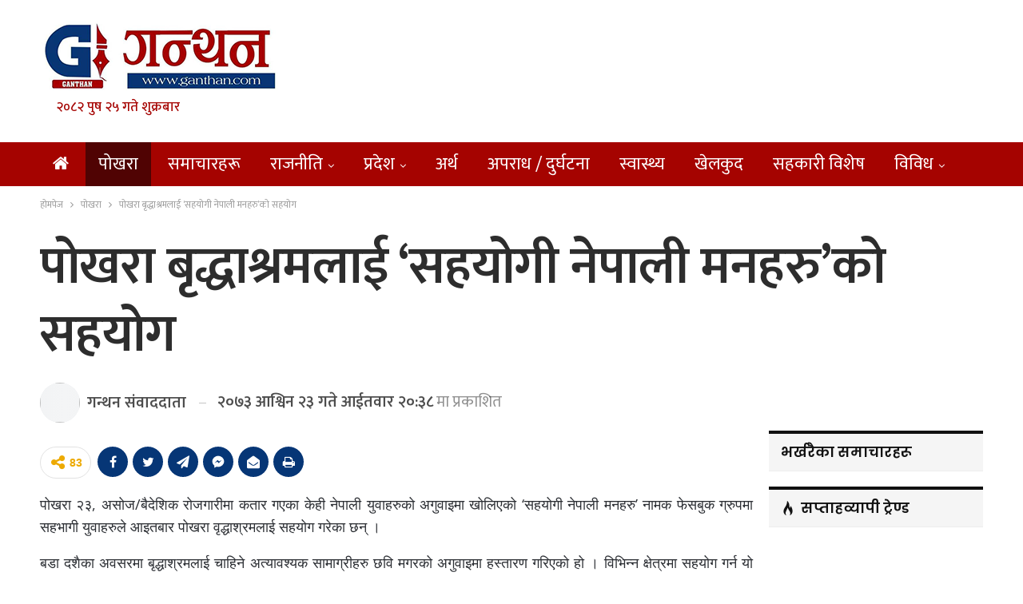

--- FILE ---
content_type: text/html; charset=UTF-8
request_url: https://ganthan.com/archives/37221
body_size: 16329
content:
	<!DOCTYPE html>
		<!--[if IE 8]>
	<html class="ie ie8" lang="en-US"> <![endif]-->
	<!--[if IE 9]>
	<html class="ie ie9" lang="en-US"> <![endif]-->
	<!--[if gt IE 9]><!-->
<html lang="en-US"> <!--<![endif]-->
	<head>
				<meta charset="UTF-8">
		<meta http-equiv="X-UA-Compatible" content="IE=edge">
		<meta name="viewport" content="width=device-width, initial-scale=1.0">
		<link rel="pingback" href="https://ganthan.com/xmlrpc.php"/>

		<title>पोखरा बृद्धाश्रमलाई ‘सहयोगी नेपाली मनहरु’को सहयोग &#8211; ganthan</title>
<meta name='robots' content='max-image-preview:large' />

<!-- Better Open Graph, Schema.org & Twitter Integration -->
<meta property="og:locale" content="en_us"/>
<meta property="og:site_name" content="ganthan"/>
<meta property="og:url" content="https://ganthan.com/archives/37221"/>
<meta property="og:title" content="पोखरा बृद्धाश्रमलाई ‘सहयोगी नेपाली मनहरु’को सहयोग"/>
<meta property="article:section" content="पोखरा"/>
<meta property="og:description" content="पोखरा २३, असोज/बैदेशिक रोजगारीमा कतार गएका केही नेपाली युवाहरुको अगुवाइमा खोलिएको ‘सहयोगी नेपाली मनहरु’ नामक फेसबुक ग्रुपमा सहभागी युवाहरुले आइतबार पोखरा वृद्धाश्रमलाई सहयोग गरेका छन् ।बडा दशैका अवसरमा बृद्धाश्रमलाई चाहिने अत्यावश्यक सामाग्रीहरु छवि "/>
<meta property="og:type" content="article"/>
<meta name="twitter:card" content="summary"/>
<meta name="twitter:url" content="https://ganthan.com/archives/37221"/>
<meta name="twitter:title" content="पोखरा बृद्धाश्रमलाई ‘सहयोगी नेपाली मनहरु’को सहयोग"/>
<meta name="twitter:description" content="पोखरा २३, असोज/बैदेशिक रोजगारीमा कतार गएका केही नेपाली युवाहरुको अगुवाइमा खोलिएको ‘सहयोगी नेपाली मनहरु’ नामक फेसबुक ग्रुपमा सहभागी युवाहरुले आइतबार पोखरा वृद्धाश्रमलाई सहयोग गरेका छन् ।बडा दशैका अवसरमा बृद्धाश्रमलाई चाहिने अत्यावश्यक सामाग्रीहरु छवि "/>
<!-- / Better Open Graph, Schema.org & Twitter Integration. -->
<link rel='dns-prefetch' href='//fonts.googleapis.com' />
<script type="36abc2dd1b71b412069d07d6-text/javascript">
window._wpemojiSettings = {"baseUrl":"https:\/\/s.w.org\/images\/core\/emoji\/14.0.0\/72x72\/","ext":".png","svgUrl":"https:\/\/s.w.org\/images\/core\/emoji\/14.0.0\/svg\/","svgExt":".svg","source":{"concatemoji":"https:\/\/ganthan.com\/wp-includes\/js\/wp-emoji-release.min.js?ver=6.2"}};
/*! This file is auto-generated */
!function(e,a,t){var n,r,o,i=a.createElement("canvas"),p=i.getContext&&i.getContext("2d");function s(e,t){p.clearRect(0,0,i.width,i.height),p.fillText(e,0,0);e=i.toDataURL();return p.clearRect(0,0,i.width,i.height),p.fillText(t,0,0),e===i.toDataURL()}function c(e){var t=a.createElement("script");t.src=e,t.defer=t.type="text/javascript",a.getElementsByTagName("head")[0].appendChild(t)}for(o=Array("flag","emoji"),t.supports={everything:!0,everythingExceptFlag:!0},r=0;r<o.length;r++)t.supports[o[r]]=function(e){if(p&&p.fillText)switch(p.textBaseline="top",p.font="600 32px Arial",e){case"flag":return s("\ud83c\udff3\ufe0f\u200d\u26a7\ufe0f","\ud83c\udff3\ufe0f\u200b\u26a7\ufe0f")?!1:!s("\ud83c\uddfa\ud83c\uddf3","\ud83c\uddfa\u200b\ud83c\uddf3")&&!s("\ud83c\udff4\udb40\udc67\udb40\udc62\udb40\udc65\udb40\udc6e\udb40\udc67\udb40\udc7f","\ud83c\udff4\u200b\udb40\udc67\u200b\udb40\udc62\u200b\udb40\udc65\u200b\udb40\udc6e\u200b\udb40\udc67\u200b\udb40\udc7f");case"emoji":return!s("\ud83e\udef1\ud83c\udffb\u200d\ud83e\udef2\ud83c\udfff","\ud83e\udef1\ud83c\udffb\u200b\ud83e\udef2\ud83c\udfff")}return!1}(o[r]),t.supports.everything=t.supports.everything&&t.supports[o[r]],"flag"!==o[r]&&(t.supports.everythingExceptFlag=t.supports.everythingExceptFlag&&t.supports[o[r]]);t.supports.everythingExceptFlag=t.supports.everythingExceptFlag&&!t.supports.flag,t.DOMReady=!1,t.readyCallback=function(){t.DOMReady=!0},t.supports.everything||(n=function(){t.readyCallback()},a.addEventListener?(a.addEventListener("DOMContentLoaded",n,!1),e.addEventListener("load",n,!1)):(e.attachEvent("onload",n),a.attachEvent("onreadystatechange",function(){"complete"===a.readyState&&t.readyCallback()})),(e=t.source||{}).concatemoji?c(e.concatemoji):e.wpemoji&&e.twemoji&&(c(e.twemoji),c(e.wpemoji)))}(window,document,window._wpemojiSettings);
</script>
<style type="text/css">
img.wp-smiley,
img.emoji {
	display: inline !important;
	border: none !important;
	box-shadow: none !important;
	height: 1em !important;
	width: 1em !important;
	margin: 0 0.07em !important;
	vertical-align: -0.1em !important;
	background: none !important;
	padding: 0 !important;
}
</style>
	<link rel='stylesheet' id='wp-block-library-css' href='https://ganthan.com/wp-includes/css/dist/block-library/style.min.css?ver=6.2' type='text/css' media='all' />
<link rel='stylesheet' id='classic-theme-styles-css' href='https://ganthan.com/wp-includes/css/classic-themes.min.css?ver=6.2' type='text/css' media='all' />
<style id='global-styles-inline-css' type='text/css'>
body{--wp--preset--color--black: #000000;--wp--preset--color--cyan-bluish-gray: #abb8c3;--wp--preset--color--white: #ffffff;--wp--preset--color--pale-pink: #f78da7;--wp--preset--color--vivid-red: #cf2e2e;--wp--preset--color--luminous-vivid-orange: #ff6900;--wp--preset--color--luminous-vivid-amber: #fcb900;--wp--preset--color--light-green-cyan: #7bdcb5;--wp--preset--color--vivid-green-cyan: #00d084;--wp--preset--color--pale-cyan-blue: #8ed1fc;--wp--preset--color--vivid-cyan-blue: #0693e3;--wp--preset--color--vivid-purple: #9b51e0;--wp--preset--gradient--vivid-cyan-blue-to-vivid-purple: linear-gradient(135deg,rgba(6,147,227,1) 0%,rgb(155,81,224) 100%);--wp--preset--gradient--light-green-cyan-to-vivid-green-cyan: linear-gradient(135deg,rgb(122,220,180) 0%,rgb(0,208,130) 100%);--wp--preset--gradient--luminous-vivid-amber-to-luminous-vivid-orange: linear-gradient(135deg,rgba(252,185,0,1) 0%,rgba(255,105,0,1) 100%);--wp--preset--gradient--luminous-vivid-orange-to-vivid-red: linear-gradient(135deg,rgba(255,105,0,1) 0%,rgb(207,46,46) 100%);--wp--preset--gradient--very-light-gray-to-cyan-bluish-gray: linear-gradient(135deg,rgb(238,238,238) 0%,rgb(169,184,195) 100%);--wp--preset--gradient--cool-to-warm-spectrum: linear-gradient(135deg,rgb(74,234,220) 0%,rgb(151,120,209) 20%,rgb(207,42,186) 40%,rgb(238,44,130) 60%,rgb(251,105,98) 80%,rgb(254,248,76) 100%);--wp--preset--gradient--blush-light-purple: linear-gradient(135deg,rgb(255,206,236) 0%,rgb(152,150,240) 100%);--wp--preset--gradient--blush-bordeaux: linear-gradient(135deg,rgb(254,205,165) 0%,rgb(254,45,45) 50%,rgb(107,0,62) 100%);--wp--preset--gradient--luminous-dusk: linear-gradient(135deg,rgb(255,203,112) 0%,rgb(199,81,192) 50%,rgb(65,88,208) 100%);--wp--preset--gradient--pale-ocean: linear-gradient(135deg,rgb(255,245,203) 0%,rgb(182,227,212) 50%,rgb(51,167,181) 100%);--wp--preset--gradient--electric-grass: linear-gradient(135deg,rgb(202,248,128) 0%,rgb(113,206,126) 100%);--wp--preset--gradient--midnight: linear-gradient(135deg,rgb(2,3,129) 0%,rgb(40,116,252) 100%);--wp--preset--duotone--dark-grayscale: url('#wp-duotone-dark-grayscale');--wp--preset--duotone--grayscale: url('#wp-duotone-grayscale');--wp--preset--duotone--purple-yellow: url('#wp-duotone-purple-yellow');--wp--preset--duotone--blue-red: url('#wp-duotone-blue-red');--wp--preset--duotone--midnight: url('#wp-duotone-midnight');--wp--preset--duotone--magenta-yellow: url('#wp-duotone-magenta-yellow');--wp--preset--duotone--purple-green: url('#wp-duotone-purple-green');--wp--preset--duotone--blue-orange: url('#wp-duotone-blue-orange');--wp--preset--font-size--small: 13px;--wp--preset--font-size--medium: 20px;--wp--preset--font-size--large: 36px;--wp--preset--font-size--x-large: 42px;--wp--preset--spacing--20: 0.44rem;--wp--preset--spacing--30: 0.67rem;--wp--preset--spacing--40: 1rem;--wp--preset--spacing--50: 1.5rem;--wp--preset--spacing--60: 2.25rem;--wp--preset--spacing--70: 3.38rem;--wp--preset--spacing--80: 5.06rem;--wp--preset--shadow--natural: 6px 6px 9px rgba(0, 0, 0, 0.2);--wp--preset--shadow--deep: 12px 12px 50px rgba(0, 0, 0, 0.4);--wp--preset--shadow--sharp: 6px 6px 0px rgba(0, 0, 0, 0.2);--wp--preset--shadow--outlined: 6px 6px 0px -3px rgba(255, 255, 255, 1), 6px 6px rgba(0, 0, 0, 1);--wp--preset--shadow--crisp: 6px 6px 0px rgba(0, 0, 0, 1);}:where(.is-layout-flex){gap: 0.5em;}body .is-layout-flow > .alignleft{float: left;margin-inline-start: 0;margin-inline-end: 2em;}body .is-layout-flow > .alignright{float: right;margin-inline-start: 2em;margin-inline-end: 0;}body .is-layout-flow > .aligncenter{margin-left: auto !important;margin-right: auto !important;}body .is-layout-constrained > .alignleft{float: left;margin-inline-start: 0;margin-inline-end: 2em;}body .is-layout-constrained > .alignright{float: right;margin-inline-start: 2em;margin-inline-end: 0;}body .is-layout-constrained > .aligncenter{margin-left: auto !important;margin-right: auto !important;}body .is-layout-constrained > :where(:not(.alignleft):not(.alignright):not(.alignfull)){max-width: var(--wp--style--global--content-size);margin-left: auto !important;margin-right: auto !important;}body .is-layout-constrained > .alignwide{max-width: var(--wp--style--global--wide-size);}body .is-layout-flex{display: flex;}body .is-layout-flex{flex-wrap: wrap;align-items: center;}body .is-layout-flex > *{margin: 0;}:where(.wp-block-columns.is-layout-flex){gap: 2em;}.has-black-color{color: var(--wp--preset--color--black) !important;}.has-cyan-bluish-gray-color{color: var(--wp--preset--color--cyan-bluish-gray) !important;}.has-white-color{color: var(--wp--preset--color--white) !important;}.has-pale-pink-color{color: var(--wp--preset--color--pale-pink) !important;}.has-vivid-red-color{color: var(--wp--preset--color--vivid-red) !important;}.has-luminous-vivid-orange-color{color: var(--wp--preset--color--luminous-vivid-orange) !important;}.has-luminous-vivid-amber-color{color: var(--wp--preset--color--luminous-vivid-amber) !important;}.has-light-green-cyan-color{color: var(--wp--preset--color--light-green-cyan) !important;}.has-vivid-green-cyan-color{color: var(--wp--preset--color--vivid-green-cyan) !important;}.has-pale-cyan-blue-color{color: var(--wp--preset--color--pale-cyan-blue) !important;}.has-vivid-cyan-blue-color{color: var(--wp--preset--color--vivid-cyan-blue) !important;}.has-vivid-purple-color{color: var(--wp--preset--color--vivid-purple) !important;}.has-black-background-color{background-color: var(--wp--preset--color--black) !important;}.has-cyan-bluish-gray-background-color{background-color: var(--wp--preset--color--cyan-bluish-gray) !important;}.has-white-background-color{background-color: var(--wp--preset--color--white) !important;}.has-pale-pink-background-color{background-color: var(--wp--preset--color--pale-pink) !important;}.has-vivid-red-background-color{background-color: var(--wp--preset--color--vivid-red) !important;}.has-luminous-vivid-orange-background-color{background-color: var(--wp--preset--color--luminous-vivid-orange) !important;}.has-luminous-vivid-amber-background-color{background-color: var(--wp--preset--color--luminous-vivid-amber) !important;}.has-light-green-cyan-background-color{background-color: var(--wp--preset--color--light-green-cyan) !important;}.has-vivid-green-cyan-background-color{background-color: var(--wp--preset--color--vivid-green-cyan) !important;}.has-pale-cyan-blue-background-color{background-color: var(--wp--preset--color--pale-cyan-blue) !important;}.has-vivid-cyan-blue-background-color{background-color: var(--wp--preset--color--vivid-cyan-blue) !important;}.has-vivid-purple-background-color{background-color: var(--wp--preset--color--vivid-purple) !important;}.has-black-border-color{border-color: var(--wp--preset--color--black) !important;}.has-cyan-bluish-gray-border-color{border-color: var(--wp--preset--color--cyan-bluish-gray) !important;}.has-white-border-color{border-color: var(--wp--preset--color--white) !important;}.has-pale-pink-border-color{border-color: var(--wp--preset--color--pale-pink) !important;}.has-vivid-red-border-color{border-color: var(--wp--preset--color--vivid-red) !important;}.has-luminous-vivid-orange-border-color{border-color: var(--wp--preset--color--luminous-vivid-orange) !important;}.has-luminous-vivid-amber-border-color{border-color: var(--wp--preset--color--luminous-vivid-amber) !important;}.has-light-green-cyan-border-color{border-color: var(--wp--preset--color--light-green-cyan) !important;}.has-vivid-green-cyan-border-color{border-color: var(--wp--preset--color--vivid-green-cyan) !important;}.has-pale-cyan-blue-border-color{border-color: var(--wp--preset--color--pale-cyan-blue) !important;}.has-vivid-cyan-blue-border-color{border-color: var(--wp--preset--color--vivid-cyan-blue) !important;}.has-vivid-purple-border-color{border-color: var(--wp--preset--color--vivid-purple) !important;}.has-vivid-cyan-blue-to-vivid-purple-gradient-background{background: var(--wp--preset--gradient--vivid-cyan-blue-to-vivid-purple) !important;}.has-light-green-cyan-to-vivid-green-cyan-gradient-background{background: var(--wp--preset--gradient--light-green-cyan-to-vivid-green-cyan) !important;}.has-luminous-vivid-amber-to-luminous-vivid-orange-gradient-background{background: var(--wp--preset--gradient--luminous-vivid-amber-to-luminous-vivid-orange) !important;}.has-luminous-vivid-orange-to-vivid-red-gradient-background{background: var(--wp--preset--gradient--luminous-vivid-orange-to-vivid-red) !important;}.has-very-light-gray-to-cyan-bluish-gray-gradient-background{background: var(--wp--preset--gradient--very-light-gray-to-cyan-bluish-gray) !important;}.has-cool-to-warm-spectrum-gradient-background{background: var(--wp--preset--gradient--cool-to-warm-spectrum) !important;}.has-blush-light-purple-gradient-background{background: var(--wp--preset--gradient--blush-light-purple) !important;}.has-blush-bordeaux-gradient-background{background: var(--wp--preset--gradient--blush-bordeaux) !important;}.has-luminous-dusk-gradient-background{background: var(--wp--preset--gradient--luminous-dusk) !important;}.has-pale-ocean-gradient-background{background: var(--wp--preset--gradient--pale-ocean) !important;}.has-electric-grass-gradient-background{background: var(--wp--preset--gradient--electric-grass) !important;}.has-midnight-gradient-background{background: var(--wp--preset--gradient--midnight) !important;}.has-small-font-size{font-size: var(--wp--preset--font-size--small) !important;}.has-medium-font-size{font-size: var(--wp--preset--font-size--medium) !important;}.has-large-font-size{font-size: var(--wp--preset--font-size--large) !important;}.has-x-large-font-size{font-size: var(--wp--preset--font-size--x-large) !important;}
.wp-block-navigation a:where(:not(.wp-element-button)){color: inherit;}
:where(.wp-block-columns.is-layout-flex){gap: 2em;}
.wp-block-pullquote{font-size: 1.5em;line-height: 1.6;}
</style>
<link rel='stylesheet' id='better-framework-main-fonts-css' href='https://fonts.googleapis.com/css?family=Open+Sans:400%7CPoppins:400,600,500&#038;display=swap' type='text/css' media='all' />
<link rel='stylesheet' id='better-framework-font-1-css' href='https://fonts.googleapis.com/css?family=Mukta:400,600,500&#038;subset=devanagari&#038;display=swap' type='text/css' media='all' />
<script type="36abc2dd1b71b412069d07d6-text/javascript" src='https://ganthan.com/wp-includes/js/jquery/jquery.min.js?ver=3.6.3' id='jquery-core-js'></script>
<script type="36abc2dd1b71b412069d07d6-text/javascript" src='https://ganthan.com/wp-includes/js/jquery/jquery-migrate.min.js?ver=3.4.0' id='jquery-migrate-js'></script>
<!--[if lt IE 9]>
<script type='text/javascript' src='https://ganthan.com/wp-content/themes/ganthan2023/includes/libs/better-framework/assets/js/html5shiv.min.js?ver=3.15.0' id='bf-html5shiv-js'></script>
<![endif]-->
<!--[if lt IE 9]>
<script type='text/javascript' src='https://ganthan.com/wp-content/themes/ganthan2023/includes/libs/better-framework/assets/js/respond.min.js?ver=3.15.0' id='bf-respond-js'></script>
<![endif]-->
<link rel="https://api.w.org/" href="https://ganthan.com/wp-json/" /><link rel="alternate" type="application/json" href="https://ganthan.com/wp-json/wp/v2/posts/37221" /><link rel="EditURI" type="application/rsd+xml" title="RSD" href="https://ganthan.com/xmlrpc.php?rsd" />
<link rel="wlwmanifest" type="application/wlwmanifest+xml" href="https://ganthan.com/wp-includes/wlwmanifest.xml" />

<link rel="canonical" href="https://ganthan.com/archives/37221" />
<link rel='shortlink' href='https://ganthan.com/?p=37221' />
<link rel="alternate" type="application/json+oembed" href="https://ganthan.com/wp-json/oembed/1.0/embed?url=https%3A%2F%2Fganthan.com%2Farchives%2F37221" />
<link rel="alternate" type="text/xml+oembed" href="https://ganthan.com/wp-json/oembed/1.0/embed?url=https%3A%2F%2Fganthan.com%2Farchives%2F37221&#038;format=xml" />
<meta property="fb:app_id" content="159743347438708"><meta name="generator" content="Powered by WPBakery Page Builder - drag and drop page builder for WordPress."/>
<script type="application/ld+json">{
    "@context": "http://schema.org/",
    "@type": "Organization",
    "@id": "#organization",
    "logo": {
        "@type": "ImageObject",
        "url": "https://ganthan.com/wp-content/uploads/2023/05/ganthan-logo.png"
    },
    "url": "https://ganthan.com/",
    "name": "ganthan",
    "description": "News updates from Pokhara"
}</script>
<script type="application/ld+json">{
    "@context": "http://schema.org/",
    "@type": "WebSite",
    "name": "ganthan",
    "alternateName": "News updates from Pokhara",
    "url": "https://ganthan.com/"
}</script>
<script type="application/ld+json">{
    "@context": "http://schema.org/",
    "@type": "BlogPosting",
    "headline": "\u092a\u094b\u0916\u0930\u093e \u092c\u0943\u0926\u094d\u0927\u093e\u0936\u094d\u0930\u092e\u0932\u093e\u0908 \u2018\u0938\u0939\u092f\u094b\u0917\u0940 \u0928\u0947\u092a\u093e\u0932\u0940 \u092e\u0928\u0939\u0930\u0941\u2019\u0915\u094b \u0938\u0939\u092f\u094b\u0917",
    "description": "\u092a\u094b\u0916\u0930\u093e \u0968\u0969, \u0905\u0938\u094b\u091c/\u092c\u0948\u0926\u0947\u0936\u093f\u0915 \u0930\u094b\u091c\u0917\u093e\u0930\u0940\u092e\u093e \u0915\u0924\u093e\u0930 \u0917\u090f\u0915\u093e \u0915\u0947\u0939\u0940 \u0928\u0947\u092a\u093e\u0932\u0940 \u092f\u0941\u0935\u093e\u0939\u0930\u0941\u0915\u094b \u0905\u0917\u0941\u0935\u093e\u0907\u092e\u093e \u0916\u094b\u0932\u093f\u090f\u0915\u094b \u2018\u0938\u0939\u092f\u094b\u0917\u0940 \u0928\u0947\u092a\u093e\u0932\u0940 \u092e\u0928\u0939\u0930\u0941\u2019 \u0928\u093e\u092e\u0915 \u092b\u0947\u0938\u092c\u0941\u0915 \u0917\u094d\u0930\u0941\u092a\u092e\u093e \u0938\u0939\u092d\u093e\u0917\u0940 \u092f\u0941\u0935\u093e\u0939\u0930\u0941\u0932\u0947 \u0906\u0907\u0924\u092c\u093e\u0930 \u092a\u094b\u0916\u0930\u093e \u0935\u0943\u0926\u094d\u0927\u093e\u0936\u094d\u0930\u092e\u0932\u093e\u0908 \u0938\u0939\u092f\u094b\u0917 \u0917\u0930\u0947\u0915\u093e \u091b\u0928\u094d \u0964\u092c\u0921\u093e \u0926\u0936\u0948\u0915\u093e \u0905\u0935\u0938\u0930\u092e\u093e \u092c\u0943\u0926\u094d\u0927\u093e\u0936\u094d\u0930\u092e\u0932\u093e\u0908 \u091a\u093e\u0939\u093f\u0928\u0947 \u0905\u0924\u094d\u092f\u093e\u0935\u0936\u094d\u092f\u0915 \u0938\u093e\u092e\u093e\u0917\u094d\u0930\u0940\u0939\u0930\u0941 \u091b\u0935\u093f ",
    "datePublished": "2016-10-09",
    "dateModified": "2016-10-09",
    "author": {
        "@type": "Person",
        "@id": "#person-",
        "name": "\u0917\u0928\u094d\u0925\u0928 \u0938\u0902\u0935\u093e\u0926\u0926\u093e\u0924\u093e"
    },
    "image": "https://ganthan.com/wp-content/uploads/2023/05/default-image-750x430.jpg",
    "interactionStatistic": [
        {
            "@type": "InteractionCounter",
            "interactionType": "http://schema.org/CommentAction",
            "userInteractionCount": 0
        }
    ],
    "publisher": {
        "@id": "#organization"
    },
    "mainEntityOfPage": "https://ganthan.com/archives/37221"
}</script>
<link rel='stylesheet' id='bf-minifed-css-1' href='https://ganthan.com/wp-content/bs-booster-cache/a2c1a66c0ffb098e5fdddcc2dbd8cd7b.css' type='text/css' media='all' />
<link rel='stylesheet' id='7.11.0-1744942464' href='https://ganthan.com/wp-content/bs-booster-cache/69c3257a8f27a36613ac56cf1641274b.css' type='text/css' media='all' />
<link rel="icon" href="https://ganthan.com/wp-content/uploads/2023/05/G-new-logo.jpg" sizes="32x32" />
<link rel="icon" href="https://ganthan.com/wp-content/uploads/2023/05/G-new-logo.jpg" sizes="192x192" />
<link rel="apple-touch-icon" href="https://ganthan.com/wp-content/uploads/2023/05/G-new-logo.jpg" />
<meta name="msapplication-TileImage" content="https://ganthan.com/wp-content/uploads/2023/05/G-new-logo.jpg" />

<!-- BetterFramework Head Inline CSS -->
<style>
.site-header.header-style-2 .main-menu-wrapper .main-menu-inner {
    height: 55px!important;
}
.site-header.header-style-2.header-style-2 .main-menu>li>a {
    line-height: 55px;
}
.site-header.header-style-2 .main-menu.menu {
    height: 75px;
}
body, body.boxed {
    background-color: #FFF;
}

.post-template-14 .single-post-title {
    text-align: left;
}
.archive-title, .bs-listing, .bs-shortcode, .bs-vc-block, .bs-vc-content .better-studio-shortcode, .widget, body.archive .content-column .listing, body.search .content-column .listing {
    background: #fff;
    padding: 0px;
    box-shadow: none;
    border: none;
}
#main-news-tala .listing-item-grid-1 .title {
    font-family: mukta;
    font-weight: 400;
    line-height: 40px;
    font-size: 35px;
    text-align: center;
    text-transform: none;
    color: #525252;
}
    
}
#main-news-tala .listing-item-grid-1 .column-1 {
    width: 65%;
    float: left;
    padding-right: 5px;
}
#main-news-tala .listing-item-grid-1 .column-2 {
    width: 35%;
    float: left;
    padding-right: 5px;
}

.main-news-with-photo .title {
    font-family: 'Mukta';
    font-weight: 600;
    line-height: 74px;
    font-size: 65px;
    text-align: center;
    text-transform: none;
    color: #525252;
    padding-bottom:10px;
    }
.main-news-with-photo .post-subtitle {
    font-size: 30px;
    text-align: center;
    line-height: 40px;
}
.main-news-with-photo .featured {
    position: relative;
    line-height: 0;
    margin-top: 13px;
    max-height:465px;
    overflow: hidden;
    border-radius:5px;
}
#main-news-text .listing-item-text-2 .title {
    font-family: mukta;
    font-weight: 600;
    line-height: 55px;
    font-size: 52px;
    text-align: center;
    text-transform: capitalize;
    color: #d63131;
}
#samachar_big .listing-item-blog-3>.item-inner>.title{
    font-family: mukta,sans-serif;
    font-weight: 500;
    line-height: 40px;
    font-size: 32px;
    text-align: inherit;
    text-transform: none;
    color: rgba(0,0,0,.7);
}
#samachar_big .listing-blog-3 .post-summary {
    font-family: open sans;
    font-weight: 400;
    line-height: 30px;
    font-size: 18px;
    text-align: justify;
    text-transform: initial;
    color: rgba(0,0,0,.7);
}
#khelkud-home .title {
    font-family: 'Mukta';
    font-weight: 100;
    line-height: 21px;
    font-size: 18px;
    text-align: inherit;
    text-transform: none;
    color: #525252;
}
#samachar_big .listing-item-blog-3 .featured .img-holder {
    width: 490px;
    margin: 0;
    border-radius:5px;
}
#samachar_big .post-meta, .post-meta a {
    font-family: 'Mukta';
    font-weight: 400;
    font-size: 14px;
    text-transform: none;
    color: #a3a3a3;
    text-align: right;
}
#main-news-thumb .listing-item-grid-1 .title {
    font-family: 'Mukta';
    font-weight: 500;
    line-height: 24px;
    font-size: 20px;
    text-align: inherit;
    text-transform: none;
    color: #525252;
}

#pradesh-news .section-heading.sh-t3>.other-link .h-text {
    padding: 4px 10px 4px 10px;
    background-color: #1e73be;
    font-weight: bold;
    border-radius: 8px;
    margin-left: 3px;
    color:#fff !important;
}
#pradesh-news .section-heading.sh-t3>.other-link .h-text:hover {
    background-color: #bd0b0b;
 }
 #meta-safal {
      max-width: 40%;
    float: left;   
 }
 #safal-share{
     max-width:60%;
     float:right
 }
 .post-template-14 .post-header-inner {
    position: relative;
    overflow: hidden;
    padding: 0;
    margin: 0 0 0px;
    margin-bottom: 10px;
}
.single-post-share.top-share {
     margin-bottom: 0px;
}
.post-meta.single-post-meta, .post-meta.single-post-meta a {
    color: #3a3a3a;
    margin-top: 15px;
}
.post-related {
    background: #fff;
    padding: 5px;
    box-shadow: none;
    border: 0px solid rgba(0,0,0,.12);
}

.main-menu li>a, .main-menu li, .off-canvas-menu>ul>li>a {
    font-size: 22px;
   
}

.post-meta.single-post-meta, .post-meta.single-post-meta a {
        font-size: 20px;
}
.post-meta.single-post-meta img {
    width: 50px;
    height: 50px;
}

.listing-item-grid-2 {
    margin-bottom: 42px;
    border-bottom: 2px solid #eee;
    padding-bottom: 40px;
}
.nepdate {
    padding-left: 20px;
    font-size: 17px;
    color: #a50300;
    font-weight: 500;
}
/* responsive phone */ @media(max-width: 767px){#main-news-text .title a {
    color: inherit;
    font-size: 44px;
    line-height: 28px;
    
}
.post-template-14 .single-post-title {
    text-align: left;
    font-size:32px;
} 
.main-wrap {
    background-color: #FFF;
}
#meta-safal {
      max-width: 100%;
      float:left;
 }
 #safal-share{
     max-width:100%;
     float:left;
    
 }
 .rh-cover {
       width: 65%;
 }
 
 .election-day-count {
    font-size: 22px;
    padding: 7px 11px;
    border-radius: 5px;
 }

#countdown {
    padding: 0 10px;
    border-radius: 5px;
    margin: 0 0px;
    font-size: 23px;
 }

.main-news-with-photo .title {
    font-weight: 600;
    line-height: 35px;
    font-size: 26px;
    padding-bottom: 0px;
}}

</style>
<!-- /BetterFramework Head Inline CSS-->
<noscript><style> .wpb_animate_when_almost_visible { opacity: 1; }</style></noscript>	</head>

<body class="post-template-default single single-post postid-37221 single-format-standard bs-theme bs-publisher bs-publisher-brilliance active-light-box ltr close-rh page-layout-2-col page-layout-2-col-right full-width main-menu-sticky main-menu-full-width single-prim-cat-33 single-cat-33  bs-hide-ha wpb-js-composer js-comp-ver-6.11.0 vc_responsive bs-ll-a" dir="ltr">
<svg xmlns="http://www.w3.org/2000/svg" viewBox="0 0 0 0" width="0" height="0" focusable="false" role="none" style="visibility: hidden; position: absolute; left: -9999px; overflow: hidden;" ><defs><filter id="wp-duotone-dark-grayscale"><feColorMatrix color-interpolation-filters="sRGB" type="matrix" values=" .299 .587 .114 0 0 .299 .587 .114 0 0 .299 .587 .114 0 0 .299 .587 .114 0 0 " /><feComponentTransfer color-interpolation-filters="sRGB" ><feFuncR type="table" tableValues="0 0.49803921568627" /><feFuncG type="table" tableValues="0 0.49803921568627" /><feFuncB type="table" tableValues="0 0.49803921568627" /><feFuncA type="table" tableValues="1 1" /></feComponentTransfer><feComposite in2="SourceGraphic" operator="in" /></filter></defs></svg><svg xmlns="http://www.w3.org/2000/svg" viewBox="0 0 0 0" width="0" height="0" focusable="false" role="none" style="visibility: hidden; position: absolute; left: -9999px; overflow: hidden;" ><defs><filter id="wp-duotone-grayscale"><feColorMatrix color-interpolation-filters="sRGB" type="matrix" values=" .299 .587 .114 0 0 .299 .587 .114 0 0 .299 .587 .114 0 0 .299 .587 .114 0 0 " /><feComponentTransfer color-interpolation-filters="sRGB" ><feFuncR type="table" tableValues="0 1" /><feFuncG type="table" tableValues="0 1" /><feFuncB type="table" tableValues="0 1" /><feFuncA type="table" tableValues="1 1" /></feComponentTransfer><feComposite in2="SourceGraphic" operator="in" /></filter></defs></svg><svg xmlns="http://www.w3.org/2000/svg" viewBox="0 0 0 0" width="0" height="0" focusable="false" role="none" style="visibility: hidden; position: absolute; left: -9999px; overflow: hidden;" ><defs><filter id="wp-duotone-purple-yellow"><feColorMatrix color-interpolation-filters="sRGB" type="matrix" values=" .299 .587 .114 0 0 .299 .587 .114 0 0 .299 .587 .114 0 0 .299 .587 .114 0 0 " /><feComponentTransfer color-interpolation-filters="sRGB" ><feFuncR type="table" tableValues="0.54901960784314 0.98823529411765" /><feFuncG type="table" tableValues="0 1" /><feFuncB type="table" tableValues="0.71764705882353 0.25490196078431" /><feFuncA type="table" tableValues="1 1" /></feComponentTransfer><feComposite in2="SourceGraphic" operator="in" /></filter></defs></svg><svg xmlns="http://www.w3.org/2000/svg" viewBox="0 0 0 0" width="0" height="0" focusable="false" role="none" style="visibility: hidden; position: absolute; left: -9999px; overflow: hidden;" ><defs><filter id="wp-duotone-blue-red"><feColorMatrix color-interpolation-filters="sRGB" type="matrix" values=" .299 .587 .114 0 0 .299 .587 .114 0 0 .299 .587 .114 0 0 .299 .587 .114 0 0 " /><feComponentTransfer color-interpolation-filters="sRGB" ><feFuncR type="table" tableValues="0 1" /><feFuncG type="table" tableValues="0 0.27843137254902" /><feFuncB type="table" tableValues="0.5921568627451 0.27843137254902" /><feFuncA type="table" tableValues="1 1" /></feComponentTransfer><feComposite in2="SourceGraphic" operator="in" /></filter></defs></svg><svg xmlns="http://www.w3.org/2000/svg" viewBox="0 0 0 0" width="0" height="0" focusable="false" role="none" style="visibility: hidden; position: absolute; left: -9999px; overflow: hidden;" ><defs><filter id="wp-duotone-midnight"><feColorMatrix color-interpolation-filters="sRGB" type="matrix" values=" .299 .587 .114 0 0 .299 .587 .114 0 0 .299 .587 .114 0 0 .299 .587 .114 0 0 " /><feComponentTransfer color-interpolation-filters="sRGB" ><feFuncR type="table" tableValues="0 0" /><feFuncG type="table" tableValues="0 0.64705882352941" /><feFuncB type="table" tableValues="0 1" /><feFuncA type="table" tableValues="1 1" /></feComponentTransfer><feComposite in2="SourceGraphic" operator="in" /></filter></defs></svg><svg xmlns="http://www.w3.org/2000/svg" viewBox="0 0 0 0" width="0" height="0" focusable="false" role="none" style="visibility: hidden; position: absolute; left: -9999px; overflow: hidden;" ><defs><filter id="wp-duotone-magenta-yellow"><feColorMatrix color-interpolation-filters="sRGB" type="matrix" values=" .299 .587 .114 0 0 .299 .587 .114 0 0 .299 .587 .114 0 0 .299 .587 .114 0 0 " /><feComponentTransfer color-interpolation-filters="sRGB" ><feFuncR type="table" tableValues="0.78039215686275 1" /><feFuncG type="table" tableValues="0 0.94901960784314" /><feFuncB type="table" tableValues="0.35294117647059 0.47058823529412" /><feFuncA type="table" tableValues="1 1" /></feComponentTransfer><feComposite in2="SourceGraphic" operator="in" /></filter></defs></svg><svg xmlns="http://www.w3.org/2000/svg" viewBox="0 0 0 0" width="0" height="0" focusable="false" role="none" style="visibility: hidden; position: absolute; left: -9999px; overflow: hidden;" ><defs><filter id="wp-duotone-purple-green"><feColorMatrix color-interpolation-filters="sRGB" type="matrix" values=" .299 .587 .114 0 0 .299 .587 .114 0 0 .299 .587 .114 0 0 .299 .587 .114 0 0 " /><feComponentTransfer color-interpolation-filters="sRGB" ><feFuncR type="table" tableValues="0.65098039215686 0.40392156862745" /><feFuncG type="table" tableValues="0 1" /><feFuncB type="table" tableValues="0.44705882352941 0.4" /><feFuncA type="table" tableValues="1 1" /></feComponentTransfer><feComposite in2="SourceGraphic" operator="in" /></filter></defs></svg><svg xmlns="http://www.w3.org/2000/svg" viewBox="0 0 0 0" width="0" height="0" focusable="false" role="none" style="visibility: hidden; position: absolute; left: -9999px; overflow: hidden;" ><defs><filter id="wp-duotone-blue-orange"><feColorMatrix color-interpolation-filters="sRGB" type="matrix" values=" .299 .587 .114 0 0 .299 .587 .114 0 0 .299 .587 .114 0 0 .299 .587 .114 0 0 " /><feComponentTransfer color-interpolation-filters="sRGB" ><feFuncR type="table" tableValues="0.098039215686275 1" /><feFuncG type="table" tableValues="0 0.66274509803922" /><feFuncB type="table" tableValues="0.84705882352941 0.41960784313725" /><feFuncA type="table" tableValues="1 1" /></feComponentTransfer><feComposite in2="SourceGraphic" operator="in" /></filter></defs></svg>		<div class="main-wrap content-main-wrap">
			<header id="header" class="site-header header-style-2 full-width" itemscope="itemscope" itemtype="https://schema.org/WPHeader">

				<div class="header-inner">
			<div class="content-wrap">
				<div class="container">
					<div class="row">
						<div class="row-height">
							<div class="logo-col col-xs-4">
								<div class="col-inside">
									<div id="site-branding" class="site-branding">
	<p  id="site-title" class="logo h1 img-logo">
	<a href="https://ganthan.com/" itemprop="url" rel="home">
					<img id="site-logo" src="https://ganthan.com/wp-content/uploads/2023/05/ganthan-logo.png"
			     alt="Ganthan"  />

			<span class="site-title">Ganthan - News updates from Pokhara</span>
				</a>
</p>
</div><!-- .site-branding -->
        							<p class="nepdate">&#2408;&#2406;&#2414;&#2408; पुष &#2408;&#2411; गते शुक्रबार</p>
								</div>
							</div>
															<div class="sidebar-col col-xs-8">
									<div class="col-inside">
										<aside id="sidebar" class="sidebar" role="complementary" itemscope="itemscope" itemtype="https://schema.org/WPSideBar">
											<div class="hrikglnv hrikglnv-loc-header_aside_logo hrikglnv-align-right hrikglnv-column-1 no-bg-box-model"></div>										</aside>
									</div>
								</div>
														</div>
					</div>
				</div>
			</div>
		</div>

		<div id="menu-main" class="menu main-menu-wrapper" role="navigation" itemscope="itemscope" itemtype="https://schema.org/SiteNavigationElement">
	<div class="main-menu-inner">
		<div class="content-wrap">
			<div class="container">

				<nav class="main-menu-container">
					<ul id="main-navigation" class="main-menu menu bsm-pure clearfix">
						<li id="menu-item-167376" class="menu-have-icon menu-icon-type-fontawesome menu-item menu-item-type-post_type menu-item-object-page menu-item-home menu-title-hide better-anim-fade menu-item-167376"><a href="https://ganthan.com/"><i class="bf-icon  fa fa-home"></i><span class="hidden">HomePage</span></a></li>
<li id="menu-item-84836" class="menu-item menu-item-type-taxonomy menu-item-object-category current-post-ancestor current-menu-parent current-post-parent menu-term-33 better-anim-fade menu-item-84836"><a href="https://ganthan.com/archives/category/pokhara-news">पोखरा</a></li>
<li id="menu-item-163235" class="menu-item menu-item-type-post_type menu-item-object-page better-anim-fade menu-item-163235"><a href="https://ganthan.com/%e0%a4%b8%e0%a4%ae%e0%a4%be%e0%a4%9a%e0%a4%be%e0%a4%b0%e0%a4%b9%e0%a4%b0%e0%a5%82">समाचारहरू</a></li>
<li id="menu-item-84834" class="menu-item menu-item-type-taxonomy menu-item-object-category menu-item-has-children menu-term-5 better-anim-fade menu-item-84834"><a href="https://ganthan.com/archives/category/politics">राजनीति</a>
<ul class="sub-menu">
	<li id="menu-item-163163" class="menu-item menu-item-type-taxonomy menu-item-object-category menu-term-5393 better-anim-fade menu-item-163163"><a href="https://ganthan.com/archives/category/politics/cpn-uml">नेकपा एमाले</a></li>
	<li id="menu-item-163164" class="menu-item menu-item-type-taxonomy menu-item-object-category menu-term-5394 better-anim-fade menu-item-163164"><a href="https://ganthan.com/archives/category/politics/congress">नेपाली कांग्रेस</a></li>
	<li id="menu-item-163165" class="menu-item menu-item-type-taxonomy menu-item-object-category menu-term-5395 better-anim-fade menu-item-163165"><a href="https://ganthan.com/archives/category/politics/cpn-maoist-center">माओवादी केन्द्र</a></li>
	<li id="menu-item-163231" class="menu-item menu-item-type-taxonomy menu-item-object-category menu-term-5400 better-anim-fade menu-item-163231"><a href="https://ganthan.com/archives/category/politics/rsp">राष्ट्रिय स्वतन्त्र पार्टी</a></li>
	<li id="menu-item-163162" class="menu-item menu-item-type-taxonomy menu-item-object-category menu-term-5396 better-anim-fade menu-item-163162"><a href="https://ganthan.com/archives/category/politics/jasapa-nepal">जसपा नेपाल</a></li>
	<li id="menu-item-163286" class="menu-item menu-item-type-taxonomy menu-item-object-category menu-term-5413 better-anim-fade menu-item-163286"><a href="https://ganthan.com/archives/category/politics/rpbl">राप्रपा</a></li>
	<li id="menu-item-163285" class="menu-item menu-item-type-taxonomy menu-item-object-category menu-term-5412 better-anim-fade menu-item-163285"><a href="https://ganthan.com/archives/category/politics/umls">नेकपा एस</a></li>
	<li id="menu-item-163166" class="menu-item menu-item-type-taxonomy menu-item-object-category menu-term-5397 better-anim-fade menu-item-163166"><a href="https://ganthan.com/archives/category/politics/lo-sa-pa-nepal">लोसपा नेपाल</a></li>
</ul>
</li>
<li id="menu-item-84835" class="menu-item menu-item-type-custom menu-item-object-custom menu-item-has-children better-anim-fade menu-item-84835"><a href="#">प्रदेश</a>
<ul class="sub-menu">
	<li id="menu-item-84847" class="menu-item menu-item-type-taxonomy menu-item-object-category menu-term-5196 better-anim-fade menu-item-84847"><a href="https://ganthan.com/archives/category/state/state-1">काेशी प्रदेश</a></li>
	<li id="menu-item-84848" class="menu-item menu-item-type-taxonomy menu-item-object-category menu-term-5197 better-anim-fade menu-item-84848"><a href="https://ganthan.com/archives/category/state/state-2">मधेश प्रदेश</a></li>
	<li id="menu-item-84850" class="menu-item menu-item-type-taxonomy menu-item-object-category menu-term-5198 better-anim-fade menu-item-84850"><a href="https://ganthan.com/archives/category/state/state-3">बाग्मती प्रदेश</a></li>
	<li id="menu-item-84852" class="menu-item menu-item-type-taxonomy menu-item-object-category menu-term-5199 better-anim-fade menu-item-84852"><a href="https://ganthan.com/archives/category/state/gandaki">गण्डकी प्रदेश</a></li>
	<li id="menu-item-84849" class="menu-item menu-item-type-taxonomy menu-item-object-category menu-term-5200 better-anim-fade menu-item-84849"><a href="https://ganthan.com/archives/category/state/state-5">लुम्बिनी प्रदेश</a></li>
	<li id="menu-item-84846" class="menu-item menu-item-type-taxonomy menu-item-object-category menu-term-5201 better-anim-fade menu-item-84846"><a href="https://ganthan.com/archives/category/state/karnali">कर्णाली प्रदेश</a></li>
	<li id="menu-item-84851" class="menu-item menu-item-type-taxonomy menu-item-object-category menu-term-5202 better-anim-fade menu-item-84851"><a href="https://ganthan.com/archives/category/state/farwestern">सुदूरपश्चिम प्रदेश</a></li>
</ul>
</li>
<li id="menu-item-84854" class="menu-item menu-item-type-taxonomy menu-item-object-category menu-term-22 better-anim-fade menu-item-84854"><a href="https://ganthan.com/archives/category/economy">अर्थ</a></li>
<li id="menu-item-163236" class="menu-item menu-item-type-taxonomy menu-item-object-category menu-term-36 better-anim-fade menu-item-163236"><a href="https://ganthan.com/archives/category/crime">अपराध / दुर्घटना</a></li>
<li id="menu-item-84844" class="menu-item menu-item-type-taxonomy menu-item-object-category menu-term-44 better-anim-fade menu-item-84844"><a href="https://ganthan.com/archives/category/health-news">स्वास्थ्य</a></li>
<li id="menu-item-84841" class="menu-item menu-item-type-taxonomy menu-item-object-category menu-term-18 better-anim-fade menu-item-84841"><a href="https://ganthan.com/archives/category/sports">खेलकुद</a></li>
<li id="menu-item-167371" class="menu-item menu-item-type-taxonomy menu-item-object-category menu-term-5473 better-anim-fade menu-item-167371"><a href="https://ganthan.com/archives/category/%e0%a4%b8%e0%a4%b9%e0%a4%95%e0%a4%be%e0%a4%b0%e0%a5%80-%e0%a4%b5%e0%a4%bf%e0%a4%b6%e0%a5%87%e0%a4%b7">सहकारी विशेष</a></li>
<li id="menu-item-167372" class="menu-item menu-item-type-custom menu-item-object-custom menu-item-has-children better-anim-fade menu-item-167372"><a href="#">विविध</a>
<ul class="sub-menu">
	<li id="menu-item-84837" class="menu-item menu-item-type-taxonomy menu-item-object-category menu-term-5194 better-anim-fade menu-item-84837"><a href="https://ganthan.com/archives/category/ganthanspecial">गन्थन विशेष</a></li>
	<li id="menu-item-167374" class="menu-item menu-item-type-taxonomy menu-item-object-category menu-term-5268 better-anim-fade menu-item-167374"><a href="https://ganthan.com/archives/category/ganthan-tv">गन्थन टिभी</a></li>
	<li id="menu-item-84842" class="menu-item menu-item-type-taxonomy menu-item-object-category menu-term-34 better-anim-fade menu-item-84842"><a href="https://ganthan.com/archives/category/entertainment">मनोरञ्जन</a></li>
	<li id="menu-item-167373" class="menu-item menu-item-type-taxonomy menu-item-object-category menu-term-5192 better-anim-fade menu-item-167373"><a href="https://ganthan.com/archives/category/agro">कृषि</a></li>
</ul>
</li>
					</ul><!-- #main-navigation -->
									</nav><!-- .main-menu-container -->

			</div>
		</div>
	</div>
</div><!-- .menu -->
	</header><!-- .header -->
	<div class="rh-header clearfix light deferred-block-exclude">
		<div class="rh-container clearfix">

			<div class="menu-container close">
				<span class="menu-handler"><span class="lines"></span></span>
			</div><!-- .menu-container -->

			<div class="logo-container rh-img-logo">
				<a href="https://ganthan.com/" itemprop="url" rel="home">
											<img src="https://ganthan.com/wp-content/uploads/2023/05/ganthan-logo.png"
						     alt="ganthan"  />				</a>
			</div><!-- .logo-container -->
		</div><!-- .rh-container -->
	</div><!-- .rh-header -->
<nav role="navigation" aria-label="Breadcrumbs" class="bf-breadcrumb clearfix bc-top-style"><div class="container bf-breadcrumb-container"><ul class="bf-breadcrumb-items" itemscope itemtype="http://schema.org/BreadcrumbList"><meta name="numberOfItems" content="3" /><meta name="itemListOrder" content="Ascending" /><li itemprop="itemListElement" itemscope itemtype="http://schema.org/ListItem" class="bf-breadcrumb-item bf-breadcrumb-begin"><a itemprop="item" href="https://ganthan.com" rel="home"><span itemprop="name">होमपेज</span></a><meta itemprop="position" content="1" /></li><li itemprop="itemListElement" itemscope itemtype="http://schema.org/ListItem" class="bf-breadcrumb-item"><a itemprop="item" href="https://ganthan.com/archives/category/pokhara-news" ><span itemprop="name">पोखरा</span></a><meta itemprop="position" content="2" /></li><li itemprop="itemListElement" itemscope itemtype="http://schema.org/ListItem" class="bf-breadcrumb-item bf-breadcrumb-end"><span itemprop="name">पोखरा बृद्धाश्रमलाई ‘सहयोगी नेपाली मनहरु’को सहयोग</span><meta itemprop="item" content="https://ganthan.com/archives/37221"/><meta itemprop="position" content="3" /></li></ul></div></nav><div class="content-wrap">
		<main id="content" class="content-container">
		<div
				class="container layout-2-col layout-2-col-1 layout-right-sidebar layout-bc-before post-template-14 nfi">

						<div class="post-header-inner nfi">
				<div class="post-header-title">
										<h1 class="single-post-title">
						<span class="post-title" itemprop="headline">पोखरा बृद्धाश्रमलाई ‘सहयोगी नेपाली मनहरु’को सहयोग</span>
					</h1>
					<div class="post-meta single-post-meta">
			<a href="https://ganthan.com/archives/author/kamalganthan"
		   title="Browse Author Articles"
		   class="post-author-a post-author-avatar">
			<img alt=''  data-src='https://ganthan.com/wp-content/uploads/2023/05/G-new-logo.jpg' class='avatar avatar-26 photo avatar-default' height='26' width='26' /><span class="post-author-name"><b>गन्थन संवाददाता</b></span>		</a>
					<span class="time"><time class="post-published updated"
			                         datetime="2016-10-09T20:38:44+05:45"><b>&#2408;&#2406;&#2413;&#2409; आश्विन &#2408;&#2409; गते आईतवार &#2408;&#2406;:&#2409;&#2414;</b> मा प्रकाशित</time></span>
			</div>
				</div>
			</div>

			<div class="row main-section">
										<div class="col-sm-8 content-column">
							<div class="single-container">
								<article id="post-37221" class="post-37221 post type-post status-publish format-standard has-post-thumbnail  category-pokhara-news single-post-content">

									<div class="single-featured">
																			</div>

											<div class="post-share single-post-share top-share clearfix style-2">
			<div class="post-share-btn-group">
							</div>
						<div class="share-handler-wrap ">
				<span class="share-handler post-share-btn rank-50">
					<i class="bf-icon  fa fa-share-alt"></i>						<b class="number">83</b>
									</span>
				<span class="social-item facebook"><a href="https://www.facebook.com/sharer.php?u=https%3A%2F%2Fganthan.com%2F%3Fp%3D37221" target="_blank" rel="nofollow noreferrer" class="bs-button-el" onclick="if (!window.__cfRLUnblockHandlers) return false; window.open(this.href, 'share-facebook','left=50,top=50,width=600,height=320,toolbar=0'); return false;" data-cf-modified-36abc2dd1b71b412069d07d6-=""><span class="icon"><i class="bf-icon fa fa-facebook"></i></span></a></span><span class="social-item twitter"><a href="https://twitter.com/share?text=पोखरा बृद्धाश्रमलाई ‘सहयोगी नेपाली मनहरु’को सहयोग&url=https%3A%2F%2Fganthan.com%2F%3Fp%3D37221" target="_blank" rel="nofollow noreferrer" class="bs-button-el" onclick="if (!window.__cfRLUnblockHandlers) return false; window.open(this.href, 'share-twitter','left=50,top=50,width=600,height=320,toolbar=0'); return false;" data-cf-modified-36abc2dd1b71b412069d07d6-=""><span class="icon"><i class="bf-icon fa fa-twitter"></i></span></a></span><span class="social-item whatsapp"><a href="whatsapp://send?text=पोखरा बृद्धाश्रमलाई ‘सहयोगी नेपाली मनहरु’को सहयोग %0A%0A https%3A%2F%2Fganthan.com%2F%3Fp%3D37221" target="_blank" rel="nofollow noreferrer" class="bs-button-el" onclick="if (!window.__cfRLUnblockHandlers) return false; window.open(this.href, 'share-whatsapp','left=50,top=50,width=600,height=320,toolbar=0'); return false;" data-cf-modified-36abc2dd1b71b412069d07d6-=""><span class="icon"><i class="bf-icon fa fa-whatsapp"></i></span></a></span><span class="social-item viber"><a href="viber://forward?text=पोखरा बृद्धाश्रमलाई ‘सहयोगी नेपाली मनहरु’को सहयोग https%3A%2F%2Fganthan.com%2F%3Fp%3D37221" target="_blank" rel="nofollow noreferrer" class="bs-button-el" onclick="if (!window.__cfRLUnblockHandlers) return false; window.open(this.href, 'share-viber','left=50,top=50,width=600,height=320,toolbar=0'); return false;" data-cf-modified-36abc2dd1b71b412069d07d6-=""><span class="icon"><i class="bf-icon bsfi-viber"></i></span></a></span><span class="social-item telegram"><a href="https://telegram.me/share/url?url=https%3A%2F%2Fganthan.com%2F%3Fp%3D37221&text=पोखरा बृद्धाश्रमलाई ‘सहयोगी नेपाली मनहरु’को सहयोग" target="_blank" rel="nofollow noreferrer" class="bs-button-el" onclick="if (!window.__cfRLUnblockHandlers) return false; window.open(this.href, 'share-telegram','left=50,top=50,width=600,height=320,toolbar=0'); return false;" data-cf-modified-36abc2dd1b71b412069d07d6-=""><span class="icon"><i class="bf-icon fa fa-send"></i></span></a></span><span class="social-item facebook-messenger"><a href="https://www.facebook.com/dialog/send?link=https%3A%2F%2Fganthan.com%2F%3Fp%3D37221&app_id=521270401588372&redirect_uri=https%3A%2F%2Fganthan.com%2F%3Fp%3D37221" target="_blank" rel="nofollow noreferrer" class="bs-button-el" onclick="if (!window.__cfRLUnblockHandlers) return false; window.open(this.href, 'share-facebook-messenger','left=50,top=50,width=600,height=320,toolbar=0'); return false;" data-cf-modified-36abc2dd1b71b412069d07d6-=""><span class="icon"><i class="bf-icon bsfi-facebook-messenger"></i></span></a></span><span class="social-item email"><a href="/cdn-cgi/l/email-protection#[base64]" target="_blank" rel="nofollow noreferrer" class="bs-button-el" onclick="if (!window.__cfRLUnblockHandlers) return false; window.open(this.href, 'share-email','left=50,top=50,width=600,height=320,toolbar=0'); return false;" data-cf-modified-36abc2dd1b71b412069d07d6-=""><span class="icon"><i class="bf-icon fa fa-envelope-open"></i></span></a></span><span class="social-item print"><a href="#" target="_blank" rel="nofollow noreferrer" class="bs-button-el" ><span class="icon"><i class="bf-icon fa fa-print"></i></span></a></span></div>		</div>
											<div class="entry-content clearfix single-post-content">
										<p style="text-align: justify;">पोखरा २३, असोज/बैदेशिक रोजगारीमा कतार गएका केही नेपाली युवाहरुको अगुवाइमा खोलिएको ‘सहयोगी नेपाली मनहरु’ नामक फेसबुक ग्रुपमा सहभागी युवाहरुले आइतबार पोखरा वृद्धाश्रमलाई सहयोग गरेका छन् ।</p>
 <p style="text-align: justify;">बडा दशैका अवसरमा बृद्धाश्रमलाई चाहिने अत्यावश्यक सामाग्रीहरु छवि मगरको अगुवाइमा हस्तारण गरिएको हो । विभिन्न क्षेत्रमा सहयोग गर्न यो ग्रुपका सदस्यले स्वस्फूर्त रुपमा रकम संकलन गरेका हुन् ।</p>
<div class="hrikglnv hrikglnv-post-middle hrikglnv-float-center hrikglnv-align-center hrikglnv-column-1 no-bg-box-model"></div> <p style="text-align: justify;">बृद्धाश्रमलाई १० थान झ्यालको पर्दा, १० थान ढोकाका लागी पर्दा, ४ बोरा चामल, दाल, चिनी, नुन, बेसार, चियापत्ति, बिस्कुट, मसला, तेल, कपडा धुने साबुन, सरफ, नुहाउने साबुन, मञ्जन, हार्पिक, पोछा लगाएत गरि ३० हजार रुपैयाँ बराबरको सामाग्री वृद्धाश्रमका अध्यक्ष बसन्त केशब पराजुलीलाई हस्तान्तरण गरिएको हो । सहयोग सामाग्री बुझेपछि बृद्धाश्रमका अध्यक्ष पराजुलीले सहयोगी नेपाली मनहरु मा संलग्न युवाहरुप्रति आभार प्रकट गर्दै दिर्घायुको शुभकामना दिएका थिए ।</p>
 <p style="text-align: justify;">‘विदेशमा काम गर्दा जोगाएको एकएक रुपैंयाँले हामीलाई गरेको सहयोग कहिल्यै भुल्नेछैनौ’उनले भने,‘बृद्धाश्रममा रहेका ६४ जनाको आर्शिवादले ती युवाहरुलाई सँधै सुःख शान्ति मिलोस्, सँधै निरोगी बनुन् ।’ ‘सहयोगी नेपाली मनहरु’का संयोजक लोकेश गैह्रे (स्याङ्जा), कृष्णबहादुर बुढाथोकी (झापा), नरेन्द्र चिन्दी मगर (पाल्पा), केशब नेपाली (गुल्मी), सेफुल्ला दिन लगाएत कतारका विभिन्न क्षेत्रमा काम गर्ने नेपालीहरुले खाजाखर्च जोगाएर संकलित रकम वृद्धाश्रमलाई सहयोग गरेको बताए ।</p>
 <p style="text-align: justify;">उनले आफ्नो समुहले कतारबाट फर्किए लगतै मृत्यु भएका पाल्पाका बिरबहादुर बिकका आश्रित परिवारलाई ३१ हजार सहयोग गरेको बताए । यस्तै समुहले साउदी अरेबियामा रामचन्द्र बचाउ अभियानलाई पनि केही रकम आर्थिक सहयोग गरेका थिए ।</p> <div class="hrikglnv hrikglnv-post-bottom hrikglnv-float-center hrikglnv-align-center hrikglnv-column-1 no-bg-box-model"></div>									</div>
																	</article>
															</div>
							<section id="comments-template-37221" class="comments-template comment-respond">

			<div class="section-heading sh-t2 sh-s2"><span class="h-text">कमेन्टहरु</span>
		</div>
	
	<div id="comments" class="better-comments-area better-facebook-comments-area">
		<div id="respond">
			<div class="fb-comments" data-href="https://ganthan.com/archives/37221"
			     data-numposts="20"
			     data-colorscheme="light"
			     data-order-by="social" data-width="100%"
			     data-mobile="false">Loading...</div>

					</div>
	</div>
</section>
						</div><!-- .content-column -->
												<div class="col-sm-4 sidebar-column sidebar-column-primary">
							<aside id="sidebar-primary-sidebar" class="sidebar" role="complementary" aria-label="Primary Sidebar Sidebar" itemscope="itemscope" itemtype="https://schema.org/WPSideBar">
	<div id="bs-thumbnail-listing-1-2" class=" h-ni w-t primary-sidebar-widget widget widget_bs-thumbnail-listing-1"><div class=" bs-listing bs-listing-listing-thumbnail-1 bs-listing-single-tab pagination-animate">		<p class="section-heading sh-t2 sh-s2 main-term-none">

		
							<span class="h-text main-term-none main-link">
						 भर्खरैका समाचारहरू					</span>
			
		
		</p>
		</div></div><div id="hrikglnv-2" class=" h-ni w-nt primary-sidebar-widget widget widget_hrikglnv"><div class="hrikglnv  hrikglnv-align-center hrikglnv-column-1 no-bg-box-model"></div></div><div id="bs-text-listing-3-2" class=" h-i w-t primary-sidebar-widget widget widget_bs-text-listing-3"><div class=" bs-listing bs-listing-listing-text-3 bs-listing-single-tab pagination-animate">		<p class="section-heading sh-t2 sh-s2 main-term-none">

		
							<span class="h-text main-term-none main-link">
						<i class="bf-icon  bsfi-fire-1"></i> सप्ताहव्यापी ट्रेण्ड					</span>
			
		
		</p>
		</div></div></aside>
						</div><!-- .primary-sidebar-column -->
									</div><!-- .main-section -->
		</div><!-- .layout-2-col -->

	</main><!-- main -->
	</div><!-- .content-wrap -->
<div class="more-stories right more-stories-text-2"
     data-scroll-top="500"
     data-close-settings="1D;">

	<div class="more-stories-title">
		अन्य पोस्टहरु
		<a href="#" class="more-stories-close">
			<i class="fa fa-close"></i>
		</a>
	</div>
			<div class="bs-pagination-wrapper main-term-none none ">
			<div class="listing listing-text listing-text-2 clearfix columns-1">
		<div class="post-169650 type-post format-standard has-post-thumbnail   listing-item listing-item-text listing-item-text-2 main-term-5193">
	<div class="item-inner">
		<p class="title">		<a href="https://ganthan.com/archives/169650" class="post-title post-url">
			राष्ट्रिय लोक तथा दोहोरी गीत प्रतिष्ठान उपत्यका समन्वय समितिको&hellip;		</a>
		</p>	</div>
	</div >
	<div class="post-169637 type-post format-standard has-post-thumbnail   listing-item listing-item-text listing-item-text-2 main-term-33">
	<div class="item-inner">
		<p class="title">		<a href="https://ganthan.com/archives/169637" class="post-title post-url">
			विश्व एडस् दिवसमा पत्रकार अन्तरक्रिया		</a>
		</p>	</div>
	</div >
	<div class="post-169633 type-post format-standard has-post-thumbnail   listing-item listing-item-text listing-item-text-2 main-term-18">
	<div class="item-inner">
		<p class="title">		<a href="https://ganthan.com/archives/169633" class="post-title post-url">
			पोखरामा क्लबस्तरीय पुरुष महिला भलिबल प्रतियोगिता हुने		</a>
		</p>	</div>
	</div >
	<div class="post-169626 type-post format-standard has-post-thumbnail   listing-item listing-item-text listing-item-text-2 main-term-6">
	<div class="item-inner">
		<p class="title">		<a href="https://ganthan.com/archives/169626" class="post-title post-url">
			क्यानभासमा हुम्लाको चंखेली: ७७ जिल्लाको कलायात्रा हुम्ला पुगेपछि झनै&hellip;		</a>
		</p>	</div>
	</div >
	<div class="post-169621 type-post format-standard has-post-thumbnail   listing-item listing-item-text listing-item-text-2 main-term-22">
	<div class="item-inner">
		<p class="title">		<a href="https://ganthan.com/archives/169621" class="post-title post-url">
			२१ औं लेखनाथ महोत्सव पुसको पहिलो साता हुने		</a>
		</p>	</div>
	</div >
	</div>
	
	</div></div>	<footer id="site-footer" class="site-footer full-width">
		<div class="footer-widgets light-text">
	<div class="content-wrap">
		<div class="container">
			<div class="row">
										<div class="col-sm-3">
							<aside id="sidebar-footer-1" class="sidebar" role="complementary" aria-label="Footer - Column 1 Sidebar" itemscope="itemscope" itemtype="https://schema.org/WPSideBar">
								<div id="text-5" class=" h-ni h-bg h-bg-06016c w-t footer-widget footer-column-1 widget widget_text"><div class="section-heading sh-t6 sh-s3"><span class="h-text">हाम्राे बारेमा</span></div>			<div class="textwidget"><p>बि.सं. २०६५ साल देखी संञ्चालनमा रहेको नेपाली भाषामा प्रकाशित हुने डिजिटल अनलाइन पत्रिका गन्थन ब्रोडकास्टिङ मिडिया प्रा.ली. द्वारा बि.सं. २०७७ देखी बिधिवत रुपमा दर्ता भई स्थानिय, देश तथा बिदेशका विविध समाचार सामाग्री पस्कदै आईरहेको छ ।</p>
<p>सूचना विभाग दर्ता नंः १९७०/०७७-०७८</p>
</div>
		</div>							</aside>
						</div>
						<div class="col-sm-3">
							<aside id="sidebar-footer-2" class="sidebar" role="complementary" aria-label="Footer - Column 2 Sidebar" itemscope="itemscope" itemtype="https://schema.org/WPSideBar">
								<div id="text-2" class=" h-ni h-bg h-bg-06016c w-t footer-widget footer-column-2 widget widget_text"><div class="section-heading sh-t6 sh-s3"><span class="h-text">हाम्राे टिम</span></div>			<div class="textwidget"><p><strong>अध्यक्ष :</strong> शंकर सुवेदी<br />
<strong>सम्पादक : </strong>शर्मिला जि.सि गिरी<br />
<strong>कार्यकारी सम्पादक :</strong> कमल सुवेदी<br />
<strong>समाचार डेस्क:</strong> सुरक्षा श्रेष्ठ<br />
<strong>संवाददाता:</strong> सुसन घिमिरे<br />
<strong>जिल्ला संवाददाता:</strong> शिक्षा पन्त (लमजुङ)<br />
<b></b></p>
</div>
		</div>							</aside>
						</div>
						<div class="col-sm-3">
							<aside id="sidebar-footer-3" class="sidebar" role="complementary" aria-label="Footer - Column 3 Sidebar" itemscope="itemscope" itemtype="https://schema.org/WPSideBar">
								<div id="text-4" class=" h-ni h-bg h-bg-06016c w-t footer-widget footer-column-3 widget widget_text"><div class="section-heading sh-t6 sh-s3"><span class="h-text">सम्पर्क</span></div>			<div class="textwidget"><p>गन्थन ब्रोडकास्टिङ मिडिया प्रा.ली. द्वारा संचालित<br />
www.ganthan.com<br />
पोखरा-८, कास्की<br />
सम्पर्क: ९८५६०३३७७०<br />
इमेल: <a href="/cdn-cgi/l/email-protection" class="__cf_email__" data-cfemail="97f0f6f9e3fff6f9f9f2e0e4d7f0faf6fefbb9f4f8fa">[email&#160;protected]</a></p>
</div>
		</div>							</aside>
						</div>
						<div class="col-sm-3">
							<aside id="sidebar-footer-4" class="sidebar" role="complementary" aria-label="Footer - Column 4 Sidebar" itemscope="itemscope" itemtype="https://schema.org/WPSideBar">
								<div id="bs-likebox-2" class=" h-ni h-bg h-bg-06016c w-t footer-widget footer-column-4 widget widget_bs-likebox"><div class="section-heading sh-t6 sh-s3"><span class="h-text">Find Us on Facebook</span></div>	<div  class="bs-shortcode bs-likebox ">
				<div class="fb-page"
		     data-href="https://www.facebook.com/GanthanMedia/"
		     data-small-header="false"
		     data-adapt-container-width="true"
		     data-show-facepile="1"
		     data-locale="en_US"
		     data-show-posts="0">
			<div class="fb-xfbml-parse-ignore">
			</div>
		</div><!-- .fb-page -->
	</div><!-- .bs-likebox -->
</div>							</aside>
						</div>
									</div>
		</div>
	</div>
</div>
		<div class="copy-footer">
			<div class="content-wrap">
				<div class="container">
										<div class="row footer-copy-row">
						<div class="copy-1 col-lg-6 col-md-6 col-sm-6 col-xs-12">
							© २०१३-२०२३ - गन्थन डट कम सर्वाधिकार सुरक्षित.						</div>
						<div class="copy-2 col-lg-6 col-md-6 col-sm-6 col-xs-12">
							Website Design: <a href="http://starnepal.com/">Starnepal Inc.</a>						</div>
					</div>
				</div>
			</div>
		</div>
	</footer><!-- .footer -->
		</div><!-- .main-wrap -->
			<span class="back-top"><i class="fa fa-arrow-up"></i></span>

		<div id="fb-root"></div>
		<script data-cfasync="false" src="/cdn-cgi/scripts/5c5dd728/cloudflare-static/email-decode.min.js"></script><script type="36abc2dd1b71b412069d07d6-text/javascript">
			(function () {

    function appendFbScript() {
        var js, id = 'facebook-jssdk',
            fjs = document.getElementsByTagName('script')[0];

        if (document.getElementById(id)) return;
        js = document.createElement('script');
        js.id = id;
        js.src = "//connect.facebook.net/ne_NP/sdk.js#xfbml=1&appId=159743347438708&version=v2.0";
        fjs.parentNode.insertBefore(js, fjs);

        window.fbAsyncInit = function () {
            FB.init({
                appId: '159743347438708',
                xfbml: true,
                version: 'v2.0'
            });
            FB.Event.subscribe('comment.create', function (comment_data) {
                console.log(comment_data);
                update_comments_count();
            });
            FB.Event.subscribe('comment.remove', function (comment_data) {
                update_comments_count();
            });

            function update_comments_count(comment_data, comment_action) {
                jQuery.ajax({
                        type: 'GET',
                        dataType: 'json',
                        url: 'https://ganthan.com/wp-admin/admin-ajax.php',
                        data: {
                            action: 'clear_better_facebook_comments',
                            post_id: '169621'
                        },
                        success: function (data) {
                            // todo sync comments count here! data have the counts
                        },
                        error: function (i, b) {
                            // todo
                        }
                    }
                )
            };
        };

        appendFbScript();
    }

    appendFbScript();

})();
		</script>
		<!-- Google tag (gtag.js) -->
<script async src="https://www.googletagmanager.com/gtag/js?id=G-TVVFS42R1R" type="36abc2dd1b71b412069d07d6-text/javascript"></script>
<script type="36abc2dd1b71b412069d07d6-text/javascript">
  window.dataLayer = window.dataLayer || [];
  function gtag(){dataLayer.push(arguments);}
  gtag('js', new Date());

  gtag('config', 'G-TVVFS42R1R');
</script><script id='publisher-theme-pagination-js-extra' type="36abc2dd1b71b412069d07d6-text/javascript">
var bs_pagination_loc = {"loading":"<div class=\"bs-loading\"><div><\/div><div><\/div><div><\/div><div><\/div><div><\/div><div><\/div><div><\/div><div><\/div><div><\/div><\/div>"};
</script>
<script id='publisher-js-extra' type="36abc2dd1b71b412069d07d6-text/javascript">
var publisher_theme_global_loc = {"page":{"boxed":"full-width"},"header":{"style":"style-2","boxed":"full-width"},"ajax_url":"https:\/\/ganthan.com\/wp-admin\/admin-ajax.php","loading":"<div class=\"bs-loading\"><div><\/div><div><\/div><div><\/div><div><\/div><div><\/div><div><\/div><div><\/div><div><\/div><div><\/div><\/div>","translations":{"tabs_all":"All","tabs_more":"More","lightbox_expand":"Expand the image","lightbox_close":"\u092c\u0928\u094d\u0926"},"lightbox":{"not_classes":""},"main_menu":{"more_menu":"disable"},"top_menu":{"more_menu":"disable"},"skyscraper":{"sticky_gap":30,"sticky":true,"position":""},"share":{"more":true},"refresh_googletagads":"1","get_locale":"en-US","notification":{"subscribe_msg":"By clicking the subscribe button you will never miss the new articles!","subscribed_msg":"You're subscribed to notifications","subscribe_btn":"Subscribe","subscribed_btn":"Unsubscribe"}};
var publisher_theme_ajax_search_loc = {"ajax_url":"https:\/\/ganthan.com\/wp-admin\/admin-ajax.php","previewMarkup":"<div class=\"ajax-search-results-wrapper ajax-search-no-product ajax-search-fullwidth\">\n\t<div class=\"ajax-search-results\">\n\t\t<div class=\"ajax-ajax-posts-list\">\n\t\t\t<div class=\"clean-title heading-typo\">\n\t\t\t\t<span>Posts<\/span>\n\t\t\t<\/div>\n\t\t\t<div class=\"posts-lists\" data-section-name=\"posts\"><\/div>\n\t\t<\/div>\n\t\t<div class=\"ajax-taxonomy-list\">\n\t\t\t<div class=\"ajax-categories-columns\">\n\t\t\t\t<div class=\"clean-title heading-typo\">\n\t\t\t\t\t<span>Categories<\/span>\n\t\t\t\t<\/div>\n\t\t\t\t<div class=\"posts-lists\" data-section-name=\"categories\"><\/div>\n\t\t\t<\/div>\n\t\t\t<div class=\"ajax-tags-columns\">\n\t\t\t\t<div class=\"clean-title heading-typo\">\n\t\t\t\t\t<span>Tags<\/span>\n\t\t\t\t<\/div>\n\t\t\t\t<div class=\"posts-lists\" data-section-name=\"tags\"><\/div>\n\t\t\t<\/div>\n\t\t<\/div>\n\t<\/div>\n<\/div>","full_width":"1"};
</script>
		<div class="rh-cover noscroll  no-login-icon no-social-icon" style="background-color: #1e73be">
			<span class="rh-close"></span>
			<div class="rh-panel rh-pm">
				<div class="rh-p-h">
									</div>

				<div class="rh-p-b">
										<div class="rh-c-m clearfix"></div>

									</div>
			</div>
					</div>
		
		<div id="fb-root"></div>
		<script type="36abc2dd1b71b412069d07d6-text/javascript" async="async" src='https://ganthan.com/wp-content/bs-booster-cache/676e355f59ef24d6d76d4a08756a272d.js?ver=6.2' id='bs-booster-js'></script>

<script type="36abc2dd1b71b412069d07d6-text/javascript">
var hrikglnv=function(t){"use strict";return{init:function(){0==hrikglnv.ads_state()&&hrikglnv.blocked_ads_fallback()},ads_state:function(){return void 0!==window.better_ads_adblock},blocked_ads_fallback:function(){var a=[];t(".hrikglnv-container").each(function(){if("image"==t(this).data("type"))return 0;a.push({element_id:t(this).attr("id"),ad_id:t(this).data("adid")})}),a.length<1||jQuery.ajax({url:'https://ganthan.com/wp-admin/admin-ajax.php',type:"POST",data:{action:"better_ads_manager_blocked_fallback",ads:a},success:function(a){var e=JSON.parse(a);t.each(e.ads,function(a,e){t("#"+e.element_id).html(e.code)})}})}}}(jQuery);jQuery(document).ready(function(){hrikglnv.init()});

</script>

<script src="/cdn-cgi/scripts/7d0fa10a/cloudflare-static/rocket-loader.min.js" data-cf-settings="36abc2dd1b71b412069d07d6-|49" defer></script><script defer src="https://static.cloudflareinsights.com/beacon.min.js/vcd15cbe7772f49c399c6a5babf22c1241717689176015" integrity="sha512-ZpsOmlRQV6y907TI0dKBHq9Md29nnaEIPlkf84rnaERnq6zvWvPUqr2ft8M1aS28oN72PdrCzSjY4U6VaAw1EQ==" data-cf-beacon='{"version":"2024.11.0","token":"cf29d3079c664ca4b0e9d345110d1305","r":1,"server_timing":{"name":{"cfCacheStatus":true,"cfEdge":true,"cfExtPri":true,"cfL4":true,"cfOrigin":true,"cfSpeedBrain":true},"location_startswith":null}}' crossorigin="anonymous"></script>
</body>
</html>